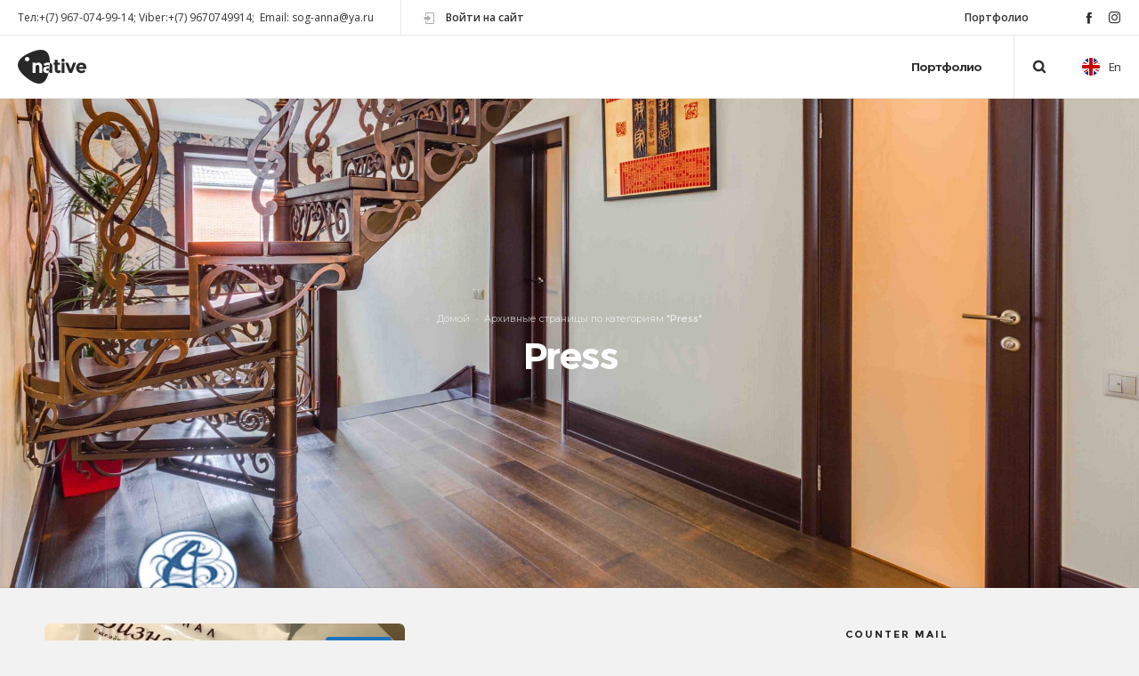

--- FILE ---
content_type: text/css
request_url: http://as-designer.ru/wp-content/themes/dfd-native/style.css
body_size: 593
content:
/*
Theme Name:         DFD Native
Theme URI:          http://nativewptheme.net/
Description:        Native - Powerful startup development tool
Version:            1.5.0
Author:             DFD
Author URI:         http://dfd.name/
Tags:               one-column, two-columns, three-columns, right-sidebar, custom-background, custom-header, custom-menu, featured-images, microformats, post-formats, rtl-language-support, sticky-post, theme-options, translation-ready
Text Domain:		dfd-native
License:            GPL v2
License URI:        http://www.gnu.org/licenses/gpl-2.0.html
*/
